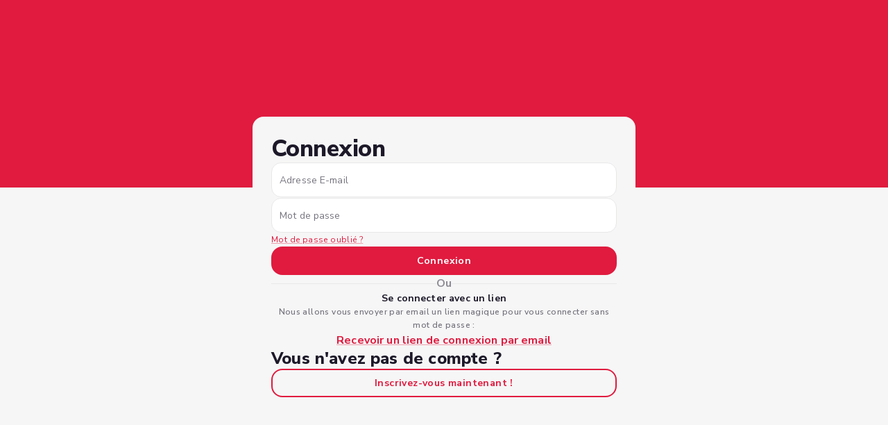

--- FILE ---
content_type: application/javascript; charset=utf-8
request_url: https://app.empruntemontoutou.com/_next/static/chunks/4008-eb84d712c6d65e9c.js
body_size: 5224
content:
try{let e="undefined"!=typeof window?window:"undefined"!=typeof global?global:"undefined"!=typeof globalThis?globalThis:"undefined"!=typeof self?self:{},t=(new e.Error).stack;t&&(e._sentryDebugIds=e._sentryDebugIds||{},e._sentryDebugIds[t]="1e58ccf7-830d-4a7e-acd8-f8e5b1a97219",e._sentryDebugIdIdentifier="sentry-dbid-1e58ccf7-830d-4a7e-acd8-f8e5b1a97219")}catch(e){}(self.webpackChunk_N_E=self.webpackChunk_N_E||[]).push([[4008],{32682:function(e,t,a){"use strict";a.d(t,{f:function(){return i}});var n=a(52322);a(2784);var l=a(66751),d=a.n(l);let s=()=>(0,n.jsx)("svg",{width:"15",height:"15",viewBox:"0 0 15 15",fill:"none",xmlns:"http://www.w3.org/2000/svg","data-sentry-element":"svg","data-sentry-component":"Up","data-sentry-source-file":"Up.tsx",children:(0,n.jsx)("g",{id:"Basics / up","data-sentry-element":"g","data-sentry-source-file":"Up.tsx",children:(0,n.jsx)("path",{id:"Stroke 169",d:"M1 11L7.5 4L14 11",stroke:"#1D1929",strokeLinecap:"square","data-sentry-element":"path","data-sentry-source-file":"Up.tsx"})})});var r=a(63104);let i=e=>{let{weeksPerRow:t=1,viewOnly:a=!1,currentMonth:l,selectedRange:i,hoveredDate:u,reservationDays:o=[],mainEventDays:c=[],availableDays:y=[],unavailableDays:h=[],setCurrentMonth:v,handleDateClick:p,handleDateHover:x}=e,{t:g}=(0,r.$G)("common"),f=[g("days.reduced.monday"),g("days.reduced.tuesday"),g("days.reduced.wednesday"),g("days.reduced.thursday"),g("days.reduced.friday"),g("days.reduced.saturday"),g("days.reduced.sunday")],m=(e,t)=>new Date(t,e+1,0).getDate(),E=e=>{let t=new Date(e);return t.setHours(0,0,0,0),t},C=(e,t,a)=>{if(!t||!a)return!1;let n=E(e),l=E(t),d=E(a);return l<=d?n>=l&&n<=d:n>=d&&n<=l},_=e=>o.find(t=>E(t.date).getTime()===E(e).getTime()),b=e=>c.find(t=>E(t.date).getTime()===E(e).getTime()),D=e=>y.find(t=>E(t.date).getTime()===E(e).getTime()),j=e=>h.find(t=>E(t.date).getTime()===E(e).getTime()),S=e=>!!_(e),w=e=>!!b(e),T=e=>!!D(e),I=e=>!!j(e),M=e=>{var t;return null===(t=_(e))||void 0===t?void 0:t.isStart},A=e=>{var t;return null===(t=_(e))||void 0===t?void 0:t.isEnd},F=e=>{var t;return null===(t=b(e))||void 0===t?void 0:t.isStart},R=e=>{var t;return null===(t=b(e))||void 0===t?void 0:t.isEnd},L=e=>{var t;return null===(t=D(e))||void 0===t?void 0:t.isStart},k=e=>{var t;return null===(t=D(e))||void 0===t?void 0:t.isEnd},N=e=>{var t;return null===(t=j(e))||void 0===t?void 0:t.isStart},B=e=>{var t;return null===(t=j(e))||void 0===t?void 0:t.isEnd},W=(null==i?void 0:i.start)&&!i.end&&u?i.start:null,Y=(null==i?void 0:i.start)&&!i.end&&u?u:null,V=e=>!!W&&!!Y&&C(e,W,Y),Z=new Date,z=new Date(Z);z.setDate(Z.getDate()-1);let U=l.getFullYear(),G=l.getMonth(),J=m(G,U),O=(new Date(U,G,1).getDay()+6)%7,H=m(G-1,U),q=(null==i?void 0:i.start)&&(null==i?void 0:i.end),X=e=>null!=i&&!!i.start&&E(e).getTime()===E(i.start).getTime(),Q=e=>null!=i&&!!i.start&&!!i.end&&E(e).getTime()===E(i.end).getTime(),P=(e,t)=>{var n,l;let s=e<z,r=q&&C(e,null!==(n=null==i?void 0:i.start)&&void 0!==n?n:null,null!==(l=null==i?void 0:i.end)&&void 0!==l?l:null),u=!q&&V(e),o=S(e),c=w(e),y=T(e),h=I(e),v=M(e),p=A(e),x=F(e),g=R(e),f=L(e),m=k(e),_=N(e),b=B(e),D=X(e),j=Q(e),W=[d().day];return t&&W.push(d().otherMonthDay),s&&W.push(d().disabled),(r||u)&&W.push(d().selectedDateRange),!q&&(null==i?void 0:i.start)&&!i.end&&E(i.start).getTime()===E(e).getTime()&&W.push(d().selectedDateRange),o&&W.push(d().reservationRange),!a&&c&&W.push(d().mainEventRange),!a&&y&&W.push(d().disponibilityRange),!a&&h&&W.push(d().indisponibilityRange),a&&(c||y)&&W.push(d().viewOnlyRange),(D||j)&&W.push(d().selected),(v||x||f||_)&&W.push(d().firstRangeDay),(p||g||m||b)&&W.push(d().lastRangeDay),W.join(" ")};return(0,n.jsxs)("div",{className:d().calendar,"data-sentry-component":"Calendar","data-sentry-source-file":"Calendar.tsx",children:[(0,n.jsxs)("div",{className:d().header,children:[(0,n.jsx)("button",{className:d().button,onClick:()=>{v(new Date(l.getFullYear(),l.getMonth()-1,1))},children:(0,n.jsx)(s,{"data-sentry-element":"Up","data-sentry-source-file":"Calendar.tsx"})}),(0,n.jsxs)("p",{className:d().title,children:[l.toLocaleString(g("language"),{month:"long"}).replace(/^\w/,e=>e.toUpperCase())," ",l.getFullYear()]}),(0,n.jsx)("button",{className:"".concat(d().button," ").concat(d().down),onClick:()=>{v(new Date(l.getFullYear(),l.getMonth()+1,1))},children:(0,n.jsx)(s,{"data-sentry-element":"Up","data-sentry-source-file":"Calendar.tsx"})})]}),(0,n.jsx)("div",{className:d().separator}),(0,n.jsx)("div",{className:"".concat(d().daysOfWeek," ").concat(2===t?d().twoWeeksGrid:""),children:[...Array(t)].flatMap((e,t)=>f.map((e,a)=>{let l="".concat(e,"-").concat(t,"-").concat(a);return(0,n.jsx)("div",{className:d().dayName,children:e},l)}))}),(0,n.jsx)("div",{className:"".concat(d().daysGrid," ").concat(2===t?d().twoWeeksGrid:""),children:(()=>{var e,t,l;let s=[];for(let t=O-1;t>=0;t--){let l=new Date(U,G-1,H-t),r=P(l,!0),i=_(l),u=null!==(e=null==i?void 0:i.count)&&void 0!==e?e:0;s.push((0,n.jsxs)("div",{className:r,onClick:()=>!a&&!(l<z)&&(null==p?void 0:p(H-t,-1)),onMouseEnter:()=>null==x?void 0:x(l),onMouseLeave:()=>null==x?void 0:x(null),children:[H-t,u>=2&&(0,n.jsx)("span",{className:d().reservationCounter,children:u})]},"prev-".concat(t)))}for(let e=1;e<=J;e++){let l=new Date(U,G,e),r=P(l,!1),i=_(l),u=null!==(t=null==i?void 0:i.count)&&void 0!==t?t:0;s.push((0,n.jsxs)("div",{className:r,onClick:()=>!a&&!(l<z)&&(null==p?void 0:p(e,0)),onMouseEnter:()=>null==x?void 0:x(l),onMouseLeave:()=>null==x?void 0:x(null),children:[e,u>=2&&(0,n.jsx)("span",{className:d().reservationCounter,children:u})]},e))}let r=42-s.length;for(let e=1;e<=r;e++){let t=new Date(U,G+1,e),r=P(t,!0),i=_(t),u=null!==(l=null==i?void 0:i.count)&&void 0!==l?l:0;s.push((0,n.jsxs)("div",{className:r,onClick:()=>!a&&!(t<z)&&(null==p?void 0:p(e,1)),onMouseEnter:()=>null==x?void 0:x(t),onMouseLeave:()=>null==x?void 0:x(null),children:[e,u>=2&&(0,n.jsx)("span",{className:d().reservationCounter,children:u})]},"next-".concat(e)))}return s})()})]})}},92669:function(e,t,a){"use strict";a.d(t,{M:function(){return u}});var n=a(52322),l=a(2784),d=a(63104),s=a(32682),r=a(41545),i=a(39261);let u=e=>{let{days:t,onAddRange:a,loading:u,currentMonth:o,setCurrentMonth:c,viewOnly:y=!1}=e,{t:h}=(0,d.$G)("petsitter"),[v]=(0,i.XA)(),[p,x]=(0,l.useState)({start:null,end:null}),[g,f]=(0,l.useState)(null),m=e=>{if(p.start){let t={start:p.start,end:p.end?p.end:p.start};a&&a(t,e),x({start:null,end:null}),f(null)}},E=(e,t)=>e.getFullYear()===t.getFullYear()&&e.getMonth()===t.getMonth(),C=e=>1===e.getDate(),_=e=>{let t=new Date(e.getFullYear(),e.getMonth()+1,0).getDate();return e.getDate()===t},b=(e,t,a)=>(0,l.useMemo)(()=>e.filter(e=>e.type===a&&E(new Date(e.dateTime),t)).map(e=>{let t=new Date(e.dateTime);return{date:t,type:e.type,isStart:e.isStart||C(t),isEnd:e.isEnd||_(t)}}),[e,t,a]),D=b(t,o,"ALL_SERVICES_MAIN_EVENT_AVAILABILITY"),j=b(t,o,"AVAILABILITY"),S=b(t,o,"UNAVAILABILITY");return(0,n.jsxs)(n.Fragment,{children:[(0,n.jsx)(s.f,{weeksPerRow:y&&!v?2:1,viewOnly:y,currentMonth:o,selectedRange:p,hoveredDate:g,mainEventDays:D,availableDays:j,unavailableDays:S,setCurrentMonth:c,handleDateClick:function(e){let t=arguments.length>1&&void 0!==arguments[1]?arguments[1]:0;if(y)return;let a=new Date(o.getFullYear(),o.getMonth()+t,1),n=new Date(a.getFullYear(),a.getMonth(),e,1);if(0!==t&&c(a),!p.start||p.end)x({start:n,end:null}),f(null);else{let e=p.start,t=n;n<p.start&&(e=n,t=p.start),x({start:e,end:t}),f(null)}},handleDateHover:e=>{p.start&&!p.end?f(e):f(null)},"data-sentry-element":"Calendar","data-sentry-source-file":"DisponibilityCalendar.tsx"}),a&&(0,n.jsxs)(r.Z,{sx:{display:"flex",gap:"10px",marginTop:"20px"},children:[(0,n.jsxs)(i.eV,{onClick:()=>m("UNAVAILABILITY"),color:"purple",variant:"outlined",size:"small",fullWidth:!0,sx:{"& .emt-icons":{fontSize:"15px!important"}},disabled:!p.start,loader:u&&u.remove,children:[(0,n.jsx)(r.Z,{sx:{display:"flex",alignItems:"center",justifyContent:"center",marginRight:"8px"},children:(0,n.jsx)(i.BW,{size:"small",className:"emt-minus-circle"})}),h("calendar.unavailable")]}),(0,n.jsxs)(i.eV,{onClick:()=>m("ALL_SERVICES_AVAILABILITY"),color:"purple",size:"small",fullWidth:!0,disabled:!p.start,loader:u&&u.add,children:[(0,n.jsx)(r.Z,{sx:{backgroundColor:"#fff",borderRadius:"50%",width:"16px",height:"16px",display:"flex",alignItems:"center",justifyContent:"center",marginRight:"8px"},children:(0,n.jsx)(i.BW,{className:"emt-add-small",sx:{color:p.start?"#AE59C6":"#F4D4FD"}})}),h("calendar.available")]})]})]})}},4486:function(e,t,a){"use strict";var n=a(52322),l=a(2784),d=a(92669),s=a(41545),r=a(28111),i=a(39261),u=a(82476),o=a(1645);t.Z=e=>{let{calendar:t,ranges:a,onAddRange:c,onDeleteRange:y,loading:h,currentMonth:v,setCurrentMonth:p,onUpdateMainEvent:x}=e,g=new Date(v.getFullYear(),v.getMonth(),1),f=new Date(v.getFullYear(),v.getMonth()+1,0),[m]=(0,o.jG)(),E=a.filter(e=>e.start<=f&&e.end>=g),C=e=>{y(E[e])},_=t.presets,b=t.mainEvent,D=null==b?void 0:b.slug,[j,S]=(0,l.useState)(()=>{let e=_.find(e=>e.slug===(null==b?void 0:b.slug));return e?e.slug!==D?D:e.slug:D||(null==b?void 0:b.slug)});(0,l.useEffect)(()=>{(null==b?void 0:b.slug)&&D&&j!==D&&S(D)},[D]);let[w,T]=(0,l.useState)({scheduleEveryMonday:(null==b?void 0:b.scheduleEveryMonday)||!1,scheduleEveryTuesday:(null==b?void 0:b.scheduleEveryTuesday)||!1,scheduleEveryWednesday:(null==b?void 0:b.scheduleEveryWednesday)||!1,scheduleEveryThursday:(null==b?void 0:b.scheduleEveryThursday)||!1,scheduleEveryFriday:(null==b?void 0:b.scheduleEveryFriday)||!1,scheduleEverySaturday:(null==b?void 0:b.scheduleEverySaturday)||!1,scheduleEverySunday:(null==b?void 0:b.scheduleEverySunday)||!1});(0,l.useEffect)(()=>{T({scheduleEveryMonday:(null==b?void 0:b.scheduleEveryMonday)||!1,scheduleEveryTuesday:(null==b?void 0:b.scheduleEveryTuesday)||!1,scheduleEveryWednesday:(null==b?void 0:b.scheduleEveryWednesday)||!1,scheduleEveryThursday:(null==b?void 0:b.scheduleEveryThursday)||!1,scheduleEveryFriday:(null==b?void 0:b.scheduleEveryFriday)||!1,scheduleEverySaturday:(null==b?void 0:b.scheduleEverySaturday)||!1,scheduleEverySunday:(null==b?void 0:b.scheduleEverySunday)||!1})},[b]);let I=[{label:m?"L":"Lun",field:"scheduleEveryMonday",scheduled:w.scheduleEveryMonday},{label:m?"M":"Mar",field:"scheduleEveryTuesday",scheduled:w.scheduleEveryTuesday},{label:m?"M":"Mer",field:"scheduleEveryWednesday",scheduled:w.scheduleEveryWednesday},{label:m?"J":"Jeu",field:"scheduleEveryThursday",scheduled:w.scheduleEveryThursday},{label:m?"V":"Ven",field:"scheduleEveryFriday",scheduled:w.scheduleEveryFriday},{label:m?"S":"Sam",field:"scheduleEverySaturday",scheduled:w.scheduleEverySaturday},{label:m?"D":"Dim",field:"scheduleEverySunday",scheduled:w.scheduleEverySunday}],M=async e=>{S(e);let t=_.find(t=>t.slug===e);if(t){let e={title:t.title,scheduleEveryMonday:t.scheduleEveryMonday,scheduleEveryTuesday:t.scheduleEveryTuesday,scheduleEveryWednesday:t.scheduleEveryWednesday,scheduleEveryThursday:t.scheduleEveryThursday,scheduleEveryFriday:t.scheduleEveryFriday,scheduleEverySaturday:t.scheduleEverySaturday,scheduleEverySunday:t.scheduleEverySunday},a={...w};T({scheduleEveryMonday:t.scheduleEveryMonday,scheduleEveryTuesday:t.scheduleEveryTuesday,scheduleEveryWednesday:t.scheduleEveryWednesday,scheduleEveryThursday:t.scheduleEveryThursday,scheduleEveryFriday:t.scheduleEveryFriday,scheduleEverySaturday:t.scheduleEverySaturday,scheduleEverySunday:t.scheduleEverySunday});try{await x(e)}catch(e){T(a)}}},A=async e=>{let t={...w},a={...w,[e]:!w[e]};T(a);try{await x(a)}catch(e){T(t)}};return(0,n.jsxs)(s.Z,{"data-sentry-element":"Box","data-sentry-component":"CalendarComponent","data-sentry-source-file":"CalendarComponentServices.tsx",children:[(0,n.jsxs)(s.Z,{sx:{display:"flex",gap:m?"10px":"20px",marginBottom:"30px",marginTop:"16px",justifyContent:"space-between",flexDirection:"column"},"data-sentry-element":"Box","data-sentry-source-file":"CalendarComponentServices.tsx",children:[(0,n.jsx)(i.J2,{variant:"body1",sx:{fontWeight:"bold"},"data-sentry-element":"EmtTypography","data-sentry-source-file":"CalendarComponentServices.tsx",children:"Indiquez vos disponibilit\xe9s g\xe9n\xe9rales"}),(0,n.jsx)(i.ZP,{inputLabel:"Quand \xeates vous disponible ?",options:_.map(e=>({label:e.title||"",value:e.slug||""})),value:j,sx:{minWidth:m?"100%":"unset"},onChange:e=>{M(e)},"data-sentry-element":"EmtSelect","data-sentry-source-file":"CalendarComponentServices.tsx"}),(0,n.jsx)(s.Z,{sx:{display:"flex",gap:"6px",flexShrink:"1",maxWidth:"100%"},"data-sentry-element":"Box","data-sentry-source-file":"CalendarComponentServices.tsx",children:I.map((e,t)=>(0,n.jsx)(i.yW,{sx:{border:"1px solid ".concat(e.scheduled?"#19BA92":"#77757F"),width:"100%",height:"40px",borderRadius:"100vmax",cursor:"pointer",backgroundColor:e.scheduled?"#E9FDF8":"#ffffff00","&:hover":{backgroundColor:e.scheduled?"#E9FDF8":"#f0f0f0"}},onClick:()=>A(e.field),color:e.scheduled?"successlight":"default",label:e.label},t))})]}),(0,n.jsxs)(s.Z,{sx:{marginBottom:"17px"},"data-sentry-element":"Box","data-sentry-source-file":"CalendarComponentServices.tsx",children:[(0,n.jsx)(i.J2,{variant:"body1",sx:{fontWeight:"bold"},"data-sentry-element":"EmtTypography","data-sentry-source-file":"CalendarComponentServices.tsx",children:"Avez-vous des emp\xeachements ou des cr\xe9neaux suppl\xe9mentaires ?"}),(0,n.jsx)(i.J2,{variant:"body1","data-sentry-element":"EmtTypography","data-sentry-source-file":"CalendarComponentServices.tsx",children:"Mettez \xe0 jour vos disponibilit\xe9s directement dans votre calendrier."})]}),(0,n.jsxs)(s.Z,{sx:{backgroundColor:"#fff",padding:"6px 16px 16px",borderRadius:"18px",border:"1px solid #E8E8EA"},"data-sentry-element":"Box","data-sentry-source-file":"CalendarComponentServices.tsx",children:[(0,n.jsx)(d.M,{days:t.days,onAddRange:c,loading:h,currentMonth:v,setCurrentMonth:p,"data-sentry-element":"DisponibilityCalendar","data-sentry-source-file":"CalendarComponentServices.tsx"}),(0,n.jsx)(s.Z,{sx:{display:"flex",flexDirection:"column",gap:"20px",marginTop:"20px",maxHeight:"300px",overflowY:"auto"},"data-sentry-element":"Box","data-sentry-source-file":"CalendarComponentServices.tsx",children:E.map((e,t)=>(0,n.jsxs)(s.Z,{sx:{display:"flex",alignItems:"center",justifyContent:"space-between",border:"1px solid #E8E8EA",backgroundColor:"#fff",borderRadius:"16px",padding:"12px 15px 12px 20px",width:"100%"},children:[(0,n.jsxs)(s.Z,{sx:{display:"flex",gap:"10px"},children:[(0,n.jsxs)(s.Z,{sx:{position:"relative",width:32,height:32,overflow:"hidden",borderRadius:"12px",border:"1px solid ".concat("ALL_SERVICES_AVAILABILITY"===e.type?"#18BA92":"#858585"),display:"flex",justifyContent:"center",alignItems:"center",flexShrink:"0"},children:[(0,n.jsx)(s.Z,{sx:{position:"absolute",top:0,left:0,width:"100%",height:"100%",background:"".concat("ALL_SERVICES_AVAILABILITY"===e.type?"#18BA92":"#F9F9F9"),pointerEvents:"none"}}),(0,n.jsx)(i.BW,{className:"ALL_SERVICES_AVAILABILITY"===e.type?"emt-tick":"emt-x",sx:{color:"".concat("ALL_SERVICES_AVAILABILITY"===e.type?"#E9FDF8":"#858585"),fontSize:"16px",zIndex:1,position:"absolute"}})]}),(0,n.jsx)(s.Z,{sx:{display:"flex",flexDirection:"column",justifyContent:"center"},children:(0,n.jsx)(i.J2,{variant:"body2",color:"#4A4754",children:e.start.toDateString()===e.end.toDateString()?(0,n.jsxs)(n.Fragment,{children:["Le ",(0,n.jsx)("b",{children:(0,u.p6)(e.start)})]}):(0,n.jsxs)(n.Fragment,{children:["Du ",(0,n.jsx)("b",{children:(0,u.p6)(e.start)})," au ",(0,n.jsx)("b",{children:(0,u.p6)(e.end)})]})})})]}),(0,n.jsx)(s.Z,{sx:{display:"flex",alignItems:"center",gap:"10px"},children:(0,n.jsx)(s.Z,{sx:{width:"32px",height:"32px",backgroundColor:"#F4D4FD80",borderRadius:"12px",display:"flex",alignItems:"center",justifyContent:"center",cursor:e.uuid&&h.delete.has(e.uuid)?"not-allowed":"pointer",opacity:e.uuid&&h.delete.has(e.uuid)?.6:1,pointerEvents:e.uuid&&h.delete.has(e.uuid)?"none":"auto"},onClick:()=>C(t),children:e.uuid&&h.delete.has(e.uuid)?(0,n.jsx)(r.Z,{size:16}):(0,n.jsx)(i.BW,{className:"emt-bin-1",size:"small",sx:{fontSize:"16px",color:"#AE59C6"}})})})]},e.uuid||t))})]})]})}},82476:function(e,t,a){"use strict";a.d(t,{mr:function(){return d},p6:function(){return l},qg:function(){return s}});var n=a(36234);let l=(e,t)=>{let a;if(void 0===e)return"";if("string"==typeof e)a=n.ou.fromISO(e);else if(e instanceof Date)a=n.ou.fromJSDate(e);else throw Error("Invalid date format");return a.setLocale("fr").toFormat(t||"dd MMMM yyyy")},d=e=>{let[t,a]=e.split(":");return"".concat(parseInt(t,10),"h").concat(a)};function s(e){let t="string"==typeof e?new Date(e):e,a=new Date,n=new Date(a.getFullYear(),a.getMonth(),a.getDate()),l=new Date(t.getFullYear(),t.getMonth(),t.getDate()),d=new Date(n);if(d.setDate(n.getDate()-1),l.getTime()===n.getTime())return"Aujourd'hui";if(l.getTime()===d.getTime())return"Hier";let s=new Intl.DateTimeFormat("fr-FR",{weekday:"long"}).format(t),r=("0"+t.getDate()).slice(-2),i=("0"+(t.getMonth()+1)).slice(-2),u=t.getFullYear();return s=s.charAt(0).toUpperCase()+s.slice(1),"".concat(s," ").concat(r,"/").concat(i,"/").concat(u)}},34558:function(e,t,a){"use strict";a.d(t,{T:function(){return n}});let n=e=>isNaN(e)?"":Number(e).toFixed(2).replace(".",",")},66751:function(e){e.exports={calendar:"Calendar_calendar__rNb17",header:"Calendar_header__WFUD6",separator:"Calendar_separator__wwfts",down:"Calendar_down__gAsjd",title:"Calendar_title___QF5q",daysOfWeek:"Calendar_daysOfWeek__IFa0F",dayName:"Calendar_dayName__BAHJb",daysGrid:"Calendar_daysGrid__1s5kV",twoWeeksGrid:"Calendar_twoWeeksGrid__iQpL8",day:"Calendar_day__7BTK4",selectedDateRange:"Calendar_selectedDateRange__lcXMX",viewOnlyRange:"Calendar_viewOnlyRange__xSzzx",mainEventRange:"Calendar_mainEventRange__HJX6y",disponibilityRange:"Calendar_disponibilityRange__Ya0iq",indisponibilityRange:"Calendar_indisponibilityRange__60Rxv",reservationRange:"Calendar_reservationRange__UxaJn",selected:"Calendar_selected__MOD37",firstRangeDay:"Calendar_firstRangeDay__dTMFr",lastRangeDay:"Calendar_lastRangeDay__5XUHy",otherMonthDay:"Calendar_otherMonthDay__yDnDI",addButton:"Calendar_addButton__ImmSB",hoveredRange:"Calendar_hoveredRange__R7TZC",consulted:"Calendar_consulted__3L3Vo",disabled:"Calendar_disabled__hAFYi",reservationCounter:"Calendar_reservationCounter__i8OEx"}}}]);

--- FILE ---
content_type: application/javascript; charset=utf-8
request_url: https://app.empruntemontoutou.com/_next/static/chunks/6112-03b415f72cc41a14.js
body_size: 5665
content:
try{let e="undefined"!=typeof window?window:"undefined"!=typeof global?global:"undefined"!=typeof globalThis?globalThis:"undefined"!=typeof self?self:{},t=(new e.Error).stack;t&&(e._sentryDebugIds=e._sentryDebugIds||{},e._sentryDebugIds[t]="ac0f26ef-331c-482d-968d-86725fef186a",e._sentryDebugIdIdentifier="sentry-dbid-ac0f26ef-331c-482d-968d-86725fef186a")}catch(e){}"use strict";(self.webpackChunk_N_E=self.webpackChunk_N_E||[]).push([[6112],{56674:function(e,t,a){var i=a(52322),n=a(45991),s=a(1645),r=a(80238),o=a(39261),l=a(63104);a(2784);var d=a(38849),c=a(10483),x=a(53910);t.Z=e=>{let{fullWidth:t=!0}=e,{t:a}=(0,l.$G)("common"),[,,m]=(0,s.sd)(!0),{currentPrices:h=[]}=(0,r.S8)().user,{isPremium:p}=(0,c.Z)(),f=(0,x.c)(h);return p?null:(0,i.jsx)(d.Z,{fullWidth:t,color:"secondary",startIcon:(0,i.jsx)(o.BW,{className:"emt-crown"}),href:m(n.Z5.Premium.Base),...e,"data-sentry-element":"LinkButton","data-sentry-component":"BecomePremiumButton","data-sentry-source-file":"BecomePremiumButton.tsx",children:a(f?"becomePremium.useFreeTrial":"becomePremium.noTrial")})}},24135:function(e,t,a){var i=a(52322),n=a(45991),s=a(1645),r=a(39261),o=a(63104);a(2784);var l=a(38849),d=a(10483);t.Z=e=>{let{t}=(0,o.$G)("common"),[,,a]=(0,s.sd)(!0),{isPremium:c,isCertified:x}=(0,d.Z)();return!c||x?null:(0,i.jsx)(l.Z,{fullWidth:!0,color:"success",startIcon:(0,i.jsx)(r.BW,{className:"emt-id"}),href:a(n.Z5.IDCheck.Base),...e,"data-sentry-element":"LinkButton","data-sentry-component":"CertifyButton","data-sentry-source-file":"CertifyButton.tsx",children:t("certify")})}},40883:function(e,t,a){var i=a(52322),n=a(39261),s=a(85806),r=a(27577);t.Z=e=>{let{href:t,title:a,icon:o,iconClassName:l}=e,{closeDrawer:d}=(0,r.H)();return t.length&&"#"!==t?(0,i.jsx)(s.Z,{href:t,sx:{textDecoration:"none"},onClick:d,"data-sentry-element":"NextMuiLink","data-sentry-component":"DrawerNextLink","data-sentry-source-file":"DrawerNextLink.tsx",children:(0,i.jsx)(n.PM,{"data-sentry-element":"EmtDrawerLink","data-sentry-source-file":"DrawerNextLink.tsx",children:(0,i.jsxs)(i.Fragment,{children:[o||(0,i.jsx)(n.BW,{className:l,color:"primary"}),(0,i.jsx)(n.J2,{variant:"body1",color:"black","data-sentry-element":"EmtTypography","data-sentry-source-file":"DrawerNextLink.tsx",children:a})]})})}):null}},48510:function(e,t,a){var i=a(52322),n=a(41545),s=a(39261);a(2784);var r=a(80238);t.Z=e=>{var t,a,o,l;let{pet:d,...c}=e,{dogBreeds:x,catBreeds:m,nacBreeds:h}=(0,r.S8)().configuration;return(0,i.jsx)(n.Z,{...c,sx:{display:"flex",flexDirection:"column",justifyContent:"space-between",gap:"16px",padding:"20px",backgroundColor:"#fff",borderRadius:"16px",border:"1px solid #E8E8EA",width:"100%",...null==c?void 0:c.sx},"data-sentry-element":"Box","data-sentry-component":"InlinePet","data-sentry-source-file":"InlinePet.tsx",children:(0,i.jsxs)(n.Z,{sx:{display:"flex",alignItems:"center",justifyContent:"space-between",gap:"5px",width:"100%"},"data-sentry-element":"Box","data-sentry-source-file":"InlinePet.tsx",children:[(0,i.jsxs)(n.Z,{sx:{display:"flex",alignItems:"center",gap:"10px"},"data-sentry-element":"Box","data-sentry-source-file":"InlinePet.tsx",children:[(0,i.jsx)(n.Z,{sx:{position:"relative",width:"40px",height:"40px",overflow:"hidden",display:"flex",justifyContent:"center",flexShrink:0},"data-sentry-element":"Box","data-sentry-source-file":"InlinePet.tsx",children:(0,i.jsx)(s.iL,{sx:{flexShrink:0,height:"100%!important",width:"100%"},size:"small",variant:"rounded",src:null!==(l=d.mainPictureThumbnailUrl)&&void 0!==l?l:"",icon:"emt-".concat(d.speciesSlug),"data-sentry-element":"EmtAvatar","data-sentry-source-file":"InlinePet.tsx"})}),(0,i.jsxs)(n.Z,{"data-sentry-element":"Box","data-sentry-source-file":"InlinePet.tsx",children:[(0,i.jsx)(s.J2,{variant:"body1",fontWeight:"700","data-sentry-element":"EmtTypography","data-sentry-source-file":"InlinePet.tsx",children:d.displayName}),(0,i.jsx)(n.Z,{sx:{display:"flex",alignItems:"center",maxWidth:"200px"},"data-sentry-element":"Box","data-sentry-source-file":"InlinePet.tsx",children:(0,i.jsxs)(s.J2,{variant:"body2",sx:{display:"flex",gap:"4px!important",alignItems:"center",width:"100%",color:"#A5A3A9!important"},"data-sentry-element":"EmtTypography","data-sentry-source-file":"InlinePet.tsx",children:[(0,i.jsx)(s.BW,{className:"emt-".concat(d.speciesSlug),size:"small",sx:{flexShrink:0,color:"#A5A3A9"},"data-sentry-element":"EmtIcon","data-sentry-source-file":"InlinePet.tsx"}),(0,i.jsx)("span",{style:{whiteSpace:"nowrap",textOverflow:"ellipsis",overflow:"hidden",display:"block",width:"100%"},children:(null===(t=x.find(e=>e.id===d.breedSlug))||void 0===t?void 0:t.name)||(null===(a=m.find(e=>e.id===d.breedSlug))||void 0===a?void 0:a.name)||(null===(o=h.find(e=>e.id===d.breedSlug))||void 0===o?void 0:o.name)})]})})]})]}),(0,i.jsx)(s.BW,{className:"emt-right-1",size:"small","data-sentry-element":"EmtIcon","data-sentry-source-file":"InlinePet.tsx"})]})})}},95499:function(e,t,a){var i=a(52322);a(2784);var n=a(39097),s=a.n(n),r=a(39261),o=a(27577);t.Z=e=>{let{href:t,active:a,notification:n,children:l,sx:d}=e,{closeDrawer:c,closeProfileMenu:x}=(0,o.H)();return t.length&&"#"!==t?(0,i.jsx)(s(),{href:t,passHref:!0,legacyBehavior:!0,"data-sentry-element":"NextLink","data-sentry-component":"NavNextLink","data-sentry-source-file":"NavNextLink.tsx",children:(0,i.jsx)(r.Z6,{onClick:()=>{},className:a?"active":"",notification:n,sx:d,"data-sentry-element":"EmtNavLink","data-sentry-source-file":"NavNextLink.tsx",children:l})}):null}},96112:function(e,t,a){a.d(t,{W:function(){return C}});var i,n,s=a(52322);a(2784);var r=a(41545),o=a(96577),l=a.n(o),d=a(39261),c=a(63104),x=a(95499),m=a(6200),h=a(45991),p=a(80238),f=a(40883),g=a(1645),y=a(52758),u=a(265),v=a(13749),j=a(5632),Z=a(85806),b=a(56674),N=a(24135),w=a(22371),P=a(27577),W=a(10483),B=a(53069),S=a(41122);(i=n||(n={})).Home="home",i.Search="search",i.Messages="messages",i.Favorites="favorites",i.PetSitterSearch="pet-sitter/search",i.PetSitterReservations="pet-sitter/reservations",i.PetSitterNewRequest="pet-sitter/new-request",i.PetSitterPayment="pet-sitter/payment",i.PetSitterPaymentConfirmed="pet-sitter/payment-confirmed";let C=e=>{let{sx:t}=e;return"emt"===B.gT.brand?(0,s.jsx)(k,{sx:t}):(0,s.jsx)(I,{sx:t,"data-sentry-element":"DefaultBrandNavigation","data-sentry-component":"Navigation","data-sentry-source-file":"Navigation.tsx"})},k=e=>{var t,a;let{sx:i}=e,{t:n}=(0,c.$G)("common"),[o]=(0,g.sd)(),{closeDrawer:B,isDrawerOpen:C,toggleDrawer:k,closeProfileMenu:I,openProfileMenu:z,isProfileMenuOpen:F,isAddPetModalOpen:J,closeAddPetModal:D}=(0,P.H)(),{onLogoutClickAsync:A}=(0,g.aU)(),{discussions:{unreadCount:E},apiNotifications:{currentApiNotifications:M}}=(0,p.S8)(),[,_,T]=(0,g.sd)(!0),{isPremium:R,isCertified:G,currentUser:L}=(0,W.Z)(),H=(null==L?void 0:L.animals)||[],U=M.filter(e=>"unread"===e.status&&"favorite"===e.context).length,q=(0,j.useRouter)(),{pathname:O}=q,$=O.includes("/pet-sitter"),V=O.includes("/search")||O.includes("/favorites")||O.includes("/message"),K=null;switch(q.pathname){case h.Z5.Home:K="home";break;case h.Z5.Search._pathname:K="search";break;case h.Z5.Message._pathname:K="messages";break;case h.Z5.Favorites._pathname:K="favorites";break;case h.Z5.PetSitter.Search:K="pet-sitter/search";break;case h.Z5.PetSitter.Reservations.Base:K="pet-sitter/reservations";break;case h.Z5.PetSitter.Reservations.NewRequest:K="pet-sitter/new-request";break;case h.Z5.PetSitter.Reservations.Payment:K="pet-sitter/payment";break;case h.Z5.PetSitter.Reservations.PaymentConfirmed:K="pet-sitter/payment-confirmed"}let Q=o?(0,s.jsx)(u.Z,{pets:null==L?void 0:L.animals,onClick:()=>{I()}}):(0,s.jsxs)(s.Fragment,{children:[(0,s.jsx)(r.Z,{onClick:()=>{I()},children:(0,s.jsxs)(x.Z,{href:T(h.Z5.MyProfile),children:[(0,s.jsx)(d.BW,{className:"emt-edit-1",sx:{fontWeight:"bold"}}),(0,s.jsx)(d.J2,{variant:"body2",fontWeight:"bold",children:n("navigation.editProfile")})]},"edit-profile")}),(0,s.jsxs)(d.Z6,{onClick:()=>{I(),A()},children:[(0,s.jsx)(d.BW,{className:"emt-logout",sx:{fontWeight:"bold"}}),(0,s.jsx)(d.J2,{variant:"body2",fontWeight:"bold",children:n("navigation.logout")})]},"logout")]}),X=(0,s.jsxs)(s.Fragment,{children:[o?(0,s.jsxs)(r.Z,{sx:{display:"flex",flexDirection:"column",gap:"20px"},children:[(0,s.jsxs)(r.Z,{children:[(0,s.jsxs)(r.Z,{sx:{display:"flex",gap:"5px",alignItems:"center"},children:[(0,s.jsx)(d.J2,{variant:"h5",fontWeight:"normal",children:(0,s.jsx)(c.cC,{t:n,i18nKey:"navigation.hello",values:{name:null==L?void 0:L.displayName}})}),(0,s.jsxs)(r.Z,{sx:{display:"flex",flexWrap:"wrap",gap:"3px"},children:[R&&(0,s.jsx)(d.yW,{label:n("profileCard.premium"),color:"secondarylight",size:"medium",icon:(0,s.jsx)(d.BW,{className:"emt-crown"})}),G&&(0,s.jsx)(d.yW,{label:n("profileCard.idChecked"),color:"successlight",size:"medium"})]})]}),(0,s.jsx)(d.J2,{variant:"body2",children:n(o?"navigation.upToDateOwner":"navigation.upToDateBorrower")})]}),L&&(0,s.jsx)(S.Z,{profile:L,onPetClick:()=>{B()}})]}):(0,s.jsx)(r.Z,{onClick:B,children:(0,s.jsx)(Z.Z,{href:T(h.Z5.MyProfile),sx:{textDecoration:"none"},children:(0,s.jsx)(d.WH,{username:null==L?void 0:L.displayName,secondaryLine:n("navigation.myProfile"),avatarUrl:null==L?void 0:L.mainPictureThumbnailUrl})})}),(0,s.jsx)(r.Z,{onClick:B,children:(0,s.jsx)(b.Z,{})}),(0,s.jsx)(f.Z,{iconClassName:"emt-cog",title:n("navigation.drawer.settings"),href:T(h.Z5.MyAccount.settings)}),(0,s.jsx)(f.Z,{iconClassName:"emt-envelope",title:n("navigation.drawer.contact"),href:T(h.Z5.Contact)}),!o&&R||"pro"===_?(0,s.jsx)(f.Z,{icon:(0,s.jsx)(r.Z,{sx:{marginRight:"7px"},children:(0,s.jsx)(d.aM,{color:y.Z.primary.main})}),title:n("navigation.drawer.assistance"),href:T(h.Z5.Assistance)}):null,h.VS.drawer.partners&&"pro"!==_&&(0,s.jsx)(f.Z,{iconClassName:"emt-gift",title:n("navigation.drawer.partners"),href:T(h.Z5.Partners)}),(0,s.jsx)(f.Z,{iconClassName:"emt-lock",title:n("navigation.drawer.safety"),href:T(h.Z5.Safety)}),(0,s.jsx)(f.Z,{iconClassName:"emt-question-circle",title:n("navigation.drawer.help.title"),href:n("navigation.drawer.help.url")}),(0,s.jsx)(r.Z,{onClick:B,children:(0,s.jsx)(N.Z,{})}),(0,s.jsx)(d.vz,{}),(0,s.jsx)(r.Z,{onClick:()=>{B(),A()},children:(0,s.jsxs)(d.PM,{sx:{"& .emt-right-1":{display:"none"}},children:[(0,s.jsx)(d.BW,{className:"emt-logout",color:"primary"}),(0,s.jsx)(d.J2,{variant:"body1",color:"black",children:n("navigation.logout")})]})})]}),Y=o?(0,s.jsxs)(s.Fragment,{children:[V&&(0,s.jsxs)(r.Z,{sx:{height:"54px",width:"100%",backgroundColor:"#E01B3F",position:"absolute",bottom:"100%",left:0,borderRadius:"12px 12px 0 0",display:"grid",alignItems:"center",gridTemplateColumns:"repeat(3, 1fr)"},children:[(0,s.jsxs)(x.Z,{sx:{height:"100%",display:"flex",alignItems:"center",justifyContent:"center",borderRadius:"12px 12px 0 0",backgroundColor:"search"===K?"#B61538":"none"},href:T(h.Z5.Search._pathname),children:[(0,s.jsx)(d.BW,{className:"emt-search-1",sx:{fontSize:"15px!important",color:"white!important"}}),(0,s.jsx)(d.J2,{variant:"body2",color:"white!important",fontSize:"10px",fontWeight:"600",sx:{"& span, p":{color:"white!important"}},children:n("navigation.mobile.search")})]}),(0,s.jsxs)(x.Z,{sx:{height:"100%",display:"flex",alignItems:"center",justifyContent:"center",borderRadius:"12px 12px 0 0",backgroundColor:"messages"===K?"#B61538":"none"},notification:!!E,href:T(h.Z5.Message._pathname),children:[(0,s.jsx)(d.BW,{className:"emt-message-1",sx:{fontSize:"15px!important",color:"white!important"}}),(0,s.jsx)(d.J2,{variant:"body2",color:"white!important",fontSize:"10px",fontWeight:"600",sx:{"& span, p":{color:"white!important"}},children:n("navigation.mobile.messages")})]}),(0,s.jsxs)(x.Z,{sx:{height:"100%",display:"flex",alignItems:"center",justifyContent:"center",borderRadius:"12px 12px 0 0",backgroundColor:"favorites"===K?"#B61538":"none"},notification:!!U,href:T(h.Z5.Favorites._pathname,h.Z5.Favorites._params.Sent),children:[(0,s.jsx)(d.BW,{className:"emt-heart-1",sx:{fontSize:"15px!important",color:"white!important"}}),(0,s.jsx)(d.J2,{variant:"body2",color:"white!important",fontSize:"10px",fontWeight:"600",sx:{"& span, p":{color:"white!important"}},children:n("navigation.mobile.favorites")})]})]}),$&&(0,s.jsxs)(r.Z,{sx:{height:"54px",width:"100%",backgroundColor:"#AE59C6",position:"absolute",bottom:"100%",left:0,borderRadius:"12px 12px 0 0",display:"grid",alignItems:"center",gridTemplateColumns:"repeat(3, 1fr)"},children:[(0,s.jsxs)(x.Z,{sx:{height:"100%",display:"flex",alignItems:"center",justifyContent:"center",borderRadius:"12px 12px 0 0",backgroundColor:"pet-sitter/search"===K?"#762D8A":"none"},notification:!!E,href:T(h.Z5.PetSitter.Search),children:[(0,s.jsx)(d.BW,{className:"emt-search-1",sx:{fontSize:"15px!important",color:"white!important"}}),(0,s.jsx)(d.J2,{variant:"body2",color:"white!important",fontSize:"10px",fontWeight:"600",sx:{"& span, p":{color:"white!important"}},children:n("navigation.mobile.petsitter.search")})]}),(0,s.jsxs)(x.Z,{sx:{height:"100%",display:"flex",alignItems:"center",justifyContent:"center",borderRadius:"12px 12px 0 0",backgroundColor:"pet-sitter/reservations"===K?"#762D8A":"none"},notification:!!U,href:T(h.Z5.PetSitter.Reservations.Base),children:[(0,s.jsx)(d.BW,{className:"emt-message-text-alt-1",sx:{fontSize:"15px!important",color:"white!important"}}),(0,s.jsx)(d.J2,{variant:"body2",color:"white!important",fontSize:"10px",fontWeight:"600",sx:{"& span, p":{color:"white!important"}},children:n("navigation.mobile.petsitter.reservations")})]})]}),(0,s.jsxs)(x.Z,{active:"home"===K,href:T(h.Z5.Home),children:[(0,s.jsx)(d.BW,{className:"emt-home-1",sx:{fontSize:"18px",color:"greyGradient.light"}}),(0,s.jsx)(d.J2,{variant:"body2",color:"greyGradient.light",fontWeight:"600",sx:{"& *":{color:"home"===K?"#4A4754!important":"#77757F!important"}},children:n("navigation.mobile.home")})]}),(0,s.jsxs)(x.Z,{active:"search"===K||"favorites"===K||"messages"===K,href:T(h.Z5.Search._pathname),children:[(0,s.jsx)(d.BW,{className:"emt-paw-1",sx:{fontSize:"18px",color:"greyGradient.light"}}),(0,s.jsx)(d.J2,{variant:"body2",color:"greyGradient.light",fontWeight:"600",sx:{"& *":{color:"search"===K||"favorites"===K||"messages"===K?"#4A4754!important":"#77757F!important"}},children:n("navigation.mobile.emprunteurs")})]}),h.VS.petsitting&&(0,s.jsxs)(x.Z,{active:"pet-sitter/search"===K||"pet-sitter/reservations"===K||"pet-sitter/new-request"===K||"pet-sitter/payment"===K||"pet-sitter/payment-confirmed"===K,href:T(h.Z5.PetSitter.Base),children:[(0,s.jsx)(d.BW,{className:"emt-users-1",sx:{fontSize:"18px",color:"pet-sitter/search"===K||"pet-sitter/reservations"===K||"pet-sitter/new-request"===K||"pet-sitter/payment"===K||"pet-sitter/payment-confirmed"===K?"#AE59C6!important":"greyGradient.light"}}),(0,s.jsx)(d.J2,{variant:"body2",fontWeight:"600",sx:{"& *":{color:"pet-sitter/search"===K||"pet-sitter/reservations"===K||"pet-sitter/new-request"===K||"pet-sitter/payment"===K||"pet-sitter/payment-confirmed"===K?"#4A4754!important":"#77757F!important"}},children:n("navigation.mobile.petsitters")})]})]}):(0,s.jsxs)(s.Fragment,{children:[(0,s.jsxs)(x.Z,{active:"home"===K,href:T(h.Z5.Home),sx:{margin:"12px 0"},children:[(0,s.jsx)(d.BW,{className:"emt-home-1",sx:{fontSize:"18px",color:"greyGradient.light"}}),(0,s.jsx)(d.J2,{variant:"body2",color:"greyGradient.light",children:n("navigation.mobile.home")})]}),(0,s.jsxs)(x.Z,{active:"messages"===K,notification:!!E,href:T(h.Z5.Message._pathname),children:[(0,s.jsx)(d.BW,{className:"emt-message-1",sx:{fontSize:"18px",color:"greyGradient.light"}}),(0,s.jsx)(d.J2,{variant:"body2",color:"greyGradient.light",children:n("navigation.mobile.messages")})]}),(0,s.jsxs)(x.Z,{active:"search"===K,href:T(h.Z5.Search._pathname),children:[(0,s.jsx)(d.BW,{className:"emt-search-1",sx:{fontSize:"18px",color:"greyGradient.light"}}),(0,s.jsx)(d.J2,{variant:"body2",color:"greyGradient.light",children:n("navigation.mobile.search")})]}),(0,s.jsxs)(x.Z,{active:"favorites"===K,notification:!!U,href:T(h.Z5.Favorites._pathname,h.Z5.Favorites._params.Received),children:[(0,s.jsx)(d.BW,{className:"emt-heart-1",sx:{fontSize:"18px",color:"greyGradient.light"}}),(0,s.jsx)(d.J2,{variant:"body2",color:"greyGradient.light",children:n("navigation.mobile.favorites")})]})]});return(0,s.jsxs)(s.Fragment,{children:[(0,s.jsxs)(d.W2,{drawerChildren:X,drawerTitle:n("navigation.menu"),mobileChildren:Y,avatarUrl:o?null==H?void 0:null===(t=H[0])||void 0===t?void 0:t.mainPictureThumbnailUrl:null==L?void 0:L.mainPictureThumbnailUrl,avatarAlt:o?null==H?void 0:null===(a=H[1])||void 0===a?void 0:a.mainPictureThumbnailUrl:void 0,profilTitle:n(o?"navigation.myPets":"navigation.myProfile"),profilMenuChildren:Q,isQueryOwner:o,sx:{...i,"& .MuiPaper-rounded.MuiPopover-paper":{zIndex:9999999999}},isDrawerOpen:C,toggleDrawer:k,closeDrawer:B,isProfileMenuOpen:F,closeProfileMenu:I,openProfileMenu:z,"data-sentry-element":"EmtNav","data-sentry-source-file":"Navigation.tsx",children:[(0,s.jsx)(m.Z,{href:T(h.Z5.Home),"data-sentry-element":"NextALink","data-sentry-source-file":"Navigation.tsx",children:(0,s.jsx)(r.Z,{sx:{maxWidth:"122px",objectFit:"contain","& img":{maxHeight:"50px",objectFit:"contain",width:"100%"}},"data-sentry-element":"Box","data-sentry-source-file":"Navigation.tsx",children:(0,s.jsx)(l(),{src:v.Z.LogoPrimary,quality:100,alt:"Site logo","data-sentry-element":"NextImage","data-sentry-source-file":"Navigation.tsx"})})}),(0,s.jsxs)(x.Z,{active:"home"===K,href:T(h.Z5.Home),"data-sentry-element":"NavNextLink","data-sentry-source-file":"Navigation.tsx",children:[(0,s.jsx)(d.BW,{className:"emt-home-1",sx:{fontSize:"16px"},"data-sentry-element":"EmtIcon","data-sentry-source-file":"Navigation.tsx"}),(0,s.jsx)(d.J2,{variant:"body2",fontWeight:"bold","data-sentry-element":"EmtTypography","data-sentry-source-file":"Navigation.tsx",children:n("navigation.home")})]}),o?(0,s.jsxs)(s.Fragment,{children:[(0,s.jsxs)(x.Z,{active:"search"===K||"messages"===K||"favorites"===K,href:T(h.Z5.Search._pathname),children:[(0,s.jsx)(d.BW,{className:"emt-paw-1",sx:{fontSize:"16px"}}),(0,s.jsxs)(r.Z,{sx:{display:"flex",alignItems:"center",gap:"4px!important"},children:[(0,s.jsx)(d.J2,{variant:"body2",fontWeight:"bold",sx:{marginTop:"2px"},children:n("navigation.borrowers")}),!!E&&(0,s.jsx)(d.yW,{color:"primary",type:"roundedNumber",label:E})]})]}),h.VS.petsitting&&(0,s.jsxs)(x.Z,{active:"pet-sitter/search"===K||"pet-sitter/reservations"===K||"pet-sitter/new-request"===K||"pet-sitter/payment"===K||"pet-sitter/payment-confirmed"===K,href:T(h.Z5.PetSitter.Base),children:[(0,s.jsx)(d.BW,{className:"emt-users-1",sx:{fontSize:"16px"}}),(0,s.jsxs)(r.Z,{sx:{display:"flex",alignItems:"center",gap:"4px!important"},children:[(0,s.jsx)(d.J2,{variant:"body2",fontWeight:"bold",sx:{marginTop:"2px"},children:"Pet"}),(0,s.jsx)(l(),{width:42,height:20,src:v.Z.Sitter,alt:"sitter"})]})]})]}):(0,s.jsxs)(s.Fragment,{children:[(0,s.jsxs)(x.Z,{active:"search"===K,href:T(h.Z5.Search._pathname),children:[(0,s.jsx)(d.BW,{className:"emt-search-1",sx:{fontSize:"16px"}}),(0,s.jsx)(d.J2,{variant:"body2",fontWeight:"bold",children:n("navigation.search.".concat(_))})]}),(0,s.jsxs)(x.Z,{active:"messages"===K,href:T(h.Z5.Message._pathname),children:[(0,s.jsx)(d.BW,{className:"emt-message-1",sx:{fontSize:"16px"}}),(0,s.jsx)(d.J2,{variant:"body2",fontWeight:"bold",children:n("navigation.messages")}),!!E&&(0,s.jsx)(d.yW,{color:"primary",type:"roundedNumber",label:E})]}),(0,s.jsxs)(x.Z,{active:"favorites"===K,href:T(h.Z5.Favorites._pathname,h.Z5.Favorites._params.Received),children:[(0,s.jsx)(d.BW,{className:"emt-heart-1",sx:{fontSize:"16px"}}),(0,s.jsx)(d.J2,{variant:"body2",fontWeight:"bold",children:n("navigation.favorites")}),!!U&&(0,s.jsx)(d.yW,{color:"primary",type:"roundedNumber",label:U})]})]})]}),(0,s.jsx)(w.Z,{open:J,close:D,"data-sentry-element":"AddAnimalModal","data-sentry-source-file":"Navigation.tsx"})]})},I=e=>{let{sx:t}=e,{t:a}=(0,c.$G)("common"),[i]=(0,g.sd)(),{closeDrawer:n,isDrawerOpen:o,toggleDrawer:B,closeProfileMenu:C,openProfileMenu:k,isProfileMenuOpen:I,isAddPetModalOpen:z,closeAddPetModal:F}=(0,P.H)(),{onLogoutClickAsync:J}=(0,g.aU)(),{discussions:{unreadCount:D},apiNotifications:{currentApiNotifications:A}}=(0,p.S8)(),[,E,M]=(0,g.sd)(!0),{isPremium:_,currentUser:T,avatar:R,isCertified:G}=(0,W.Z)(),L=A.filter(e=>"unread"===e.status&&"favorite"===e.context).length,H=(0,j.useRouter)(),U=null;switch(H.pathname){case h.Z5.Home:U="home";break;case h.Z5.Search._pathname:U="search";break;case h.Z5.Message._pathname:U="messages";break;case h.Z5.Favorites._pathname:U="favorites"}let q=i?(0,s.jsx)(u.Z,{pets:null==T?void 0:T.animals,onClick:()=>{C()}}):(0,s.jsxs)(s.Fragment,{children:[(0,s.jsx)(r.Z,{onClick:()=>{C()},children:(0,s.jsxs)(x.Z,{href:M(h.Z5.MyProfile),children:[(0,s.jsx)(d.BW,{className:"emt-edit-1",sx:{fontWeight:"bold"}}),(0,s.jsx)(d.J2,{variant:"body2",fontWeight:"bold",children:a("navigation.editProfile")})]},"edit-profile")}),(0,s.jsxs)(d.Z6,{onClick:()=>{C(),J()},children:[(0,s.jsx)(d.BW,{className:"emt-logout",sx:{fontWeight:"bold"}}),(0,s.jsx)(d.J2,{variant:"body2",fontWeight:"bold",children:a("navigation.logout")})]},"logout")]}),O=(0,s.jsxs)(s.Fragment,{children:[i?(0,s.jsxs)(r.Z,{sx:{display:"flex",flexDirection:"column",gap:"20px"},children:[(0,s.jsxs)(r.Z,{children:[(0,s.jsxs)(r.Z,{sx:{display:"flex",gap:"5px",alignItems:"center"},children:[(0,s.jsx)(d.J2,{variant:"h5",fontWeight:"normal",children:(0,s.jsx)(c.cC,{t:a,i18nKey:"navigation.hello",values:{name:null==T?void 0:T.displayName}})}),(0,s.jsxs)(r.Z,{sx:{display:"flex",flexWrap:"wrap",gap:"3px"},children:[_&&(0,s.jsx)(d.yW,{label:a("profileCard.premium"),color:"secondarylight",size:"medium",icon:(0,s.jsx)(d.BW,{className:"emt-crown"})}),G&&(0,s.jsx)(d.yW,{label:a("profileCard.idChecked"),color:"successlight",size:"medium"})]})]}),(0,s.jsx)(d.J2,{variant:"body2",children:a(i?"navigation.upToDateOwner":"navigation.upToDateBorrower")})]}),T&&(0,s.jsx)(S.Z,{profile:T,onPetClick:()=>{n()}})]}):(0,s.jsx)(r.Z,{onClick:n,children:(0,s.jsx)(Z.Z,{href:M(h.Z5.MyProfile),sx:{textDecoration:"none"},children:(0,s.jsx)(d.WH,{username:null==T?void 0:T.displayName,secondaryLine:a("navigation.myProfile"),avatarUrl:null==T?void 0:T.mainPictureThumbnailUrl})})}),(0,s.jsx)(r.Z,{onClick:n,children:(0,s.jsx)(b.Z,{})}),(0,s.jsx)(f.Z,{iconClassName:"emt-cog",title:a("navigation.drawer.settings"),href:M(h.Z5.MyAccount.settings)}),(0,s.jsx)(f.Z,{iconClassName:"emt-envelope",title:a("navigation.drawer.contact"),href:M(h.Z5.Contact)}),!i&&_||"pro"===E?(0,s.jsx)(f.Z,{icon:(0,s.jsx)(r.Z,{sx:{marginRight:"7px"},children:(0,s.jsx)(d.aM,{color:y.Z.primary.main})}),title:a("navigation.drawer.assistance"),href:M(h.Z5.Assistance)}):null,h.VS.drawer.partners&&"pro"!==E&&(0,s.jsx)(f.Z,{iconClassName:"emt-gift",title:a("navigation.drawer.partners"),href:M(h.Z5.Partners)}),(0,s.jsx)(f.Z,{iconClassName:"emt-lock",title:a("navigation.drawer.safety"),href:M(h.Z5.Safety)}),(0,s.jsx)(f.Z,{iconClassName:"emt-question-circle",title:a("navigation.drawer.help.title"),href:a("navigation.drawer.help.url")}),(0,s.jsx)(r.Z,{onClick:n,children:(0,s.jsx)(N.Z,{})}),(0,s.jsx)(d.vz,{}),(0,s.jsx)(r.Z,{onClick:()=>{n(),J()},children:(0,s.jsxs)(d.PM,{sx:{"& .emt-right-1":{display:"none"}},children:[(0,s.jsx)(d.BW,{className:"emt-logout",color:"primary"}),(0,s.jsx)(d.J2,{variant:"body1",color:"black",children:a("navigation.logout")})]})})]}),$=(0,s.jsxs)(s.Fragment,{children:[(0,s.jsxs)(x.Z,{active:"home"===U,href:M(h.Z5.Home),sx:{margin:"12px 0"},children:[(0,s.jsx)(d.BW,{className:"emt-home-1",sx:{fontSize:"18px",color:"greyGradient.light"}}),(0,s.jsx)(d.J2,{variant:"body2",color:"greyGradient.light",children:a("navigation.mobile.home")})]}),(0,s.jsxs)(x.Z,{active:"messages"===U,notification:!!D,href:M(h.Z5.Message._pathname),children:[(0,s.jsx)(d.BW,{className:"emt-message-1",sx:{fontSize:"18px",color:"greyGradient.light"}}),(0,s.jsx)(d.J2,{variant:"body2",color:"greyGradient.light",children:a("navigation.mobile.messages")})]}),(0,s.jsxs)(x.Z,{active:"search"===U,href:M(h.Z5.Search._pathname),children:[(0,s.jsx)(d.BW,{className:"emt-search-1",sx:{fontSize:"18px",color:"greyGradient.light"}}),(0,s.jsx)(d.J2,{variant:"body2",color:"greyGradient.light",children:a("navigation.mobile.search")})]}),(0,s.jsxs)(x.Z,{active:"favorites"===U,notification:!!L,href:M(h.Z5.Favorites._pathname,h.Z5.Favorites._params.Received),children:[(0,s.jsx)(d.BW,{className:"emt-heart-1",sx:{fontSize:"18px",color:"greyGradient.light"}}),(0,s.jsx)(d.J2,{variant:"body2",color:"greyGradient.light",children:a("navigation.mobile.favorites")})]})]});return(0,s.jsxs)(s.Fragment,{children:[(0,s.jsxs)(d.W2,{drawerChildren:O,drawerTitle:a("navigation.menu"),mobileChildren:$,avatarUrl:null==R?void 0:R.url,profilTitle:a("navigation.myProfile"),profilMenuChildren:q,sx:{...t,"& .MuiPaper-rounded.MuiPopover-paper":{zIndex:9999999999}},isDrawerOpen:o,toggleDrawer:B,closeDrawer:n,isProfileMenuOpen:I,closeProfileMenu:C,openProfileMenu:k,"data-sentry-element":"EmtNav","data-sentry-source-file":"Navigation.tsx",children:[(0,s.jsx)(m.Z,{href:M(h.Z5.Home),"data-sentry-element":"NextALink","data-sentry-source-file":"Navigation.tsx",children:(0,s.jsx)(r.Z,{sx:{maxWidth:"122px",objectFit:"contain","& img":{maxHeight:"50px",objectFit:"contain",width:"100%"}},"data-sentry-element":"Box","data-sentry-source-file":"Navigation.tsx",children:(0,s.jsx)(l(),{src:v.Z.LogoPrimary,quality:100,alt:"Site logo","data-sentry-element":"NextImage","data-sentry-source-file":"Navigation.tsx"})})}),(0,s.jsxs)(x.Z,{active:"home"===U,href:M(h.Z5.Home),"data-sentry-element":"NavNextLink","data-sentry-source-file":"Navigation.tsx",children:[(0,s.jsx)(d.BW,{className:"emt-home-1",sx:{fontSize:"16px"},"data-sentry-element":"EmtIcon","data-sentry-source-file":"Navigation.tsx"}),(0,s.jsx)(d.J2,{variant:"body2",fontWeight:"bold","data-sentry-element":"EmtTypography","data-sentry-source-file":"Navigation.tsx",children:a("navigation.home")})]}),(0,s.jsxs)(x.Z,{active:"search"===U,href:M(h.Z5.Search._pathname),"data-sentry-element":"NavNextLink","data-sentry-source-file":"Navigation.tsx",children:[(0,s.jsx)(d.BW,{className:"emt-search-1",sx:{fontSize:"16px"},"data-sentry-element":"EmtIcon","data-sentry-source-file":"Navigation.tsx"}),(0,s.jsx)(d.J2,{variant:"body2",fontWeight:"bold","data-sentry-element":"EmtTypography","data-sentry-source-file":"Navigation.tsx",children:a("navigation.search.".concat(E))})]}),(0,s.jsxs)(x.Z,{active:"messages"===U,href:M(h.Z5.Message._pathname),"data-sentry-element":"NavNextLink","data-sentry-source-file":"Navigation.tsx",children:[(0,s.jsx)(d.BW,{className:"emt-message-1",sx:{fontSize:"16px"},"data-sentry-element":"EmtIcon","data-sentry-source-file":"Navigation.tsx"}),(0,s.jsx)(d.J2,{variant:"body2",fontWeight:"bold","data-sentry-element":"EmtTypography","data-sentry-source-file":"Navigation.tsx",children:a("navigation.messages")}),!!D&&(0,s.jsx)(d.yW,{color:"primary",type:"roundedNumber",label:D})]}),(0,s.jsxs)(x.Z,{active:"favorites"===U,href:M(h.Z5.Favorites._pathname,h.Z5.Favorites._params.Received),"data-sentry-element":"NavNextLink","data-sentry-source-file":"Navigation.tsx",children:[(0,s.jsx)(d.BW,{className:"emt-heart-1",sx:{fontSize:"16px"},"data-sentry-element":"EmtIcon","data-sentry-source-file":"Navigation.tsx"}),(0,s.jsx)(d.J2,{variant:"body2",fontWeight:"bold","data-sentry-element":"EmtTypography","data-sentry-source-file":"Navigation.tsx",children:a("navigation.favorites")}),!!L&&(0,s.jsx)(d.yW,{color:"primary",type:"roundedNumber",label:L})]})]}),(0,s.jsx)(w.Z,{open:z,close:F,"data-sentry-element":"AddAnimalModal","data-sentry-source-file":"Navigation.tsx"})]})}},41122:function(e,t,a){var i=a(52322),n=a(2784),s=a(41545),r=a(39261),o=a(63104),l=a(265);t.Z=e=>{var t,a,d,c,x;let{profile:m,variant:h="editPets",onPetClick:p}=e,{t:f}=(0,o.$G)("common"),[g,y]=(0,n.useState)(!1);return(0,i.jsxs)(s.Z,{sx:{display:"flex",flexDirection:"column",gap:"12px",border:"1px solid #E5E5E5",padding:"14px",borderRadius:"16px"},"data-sentry-element":"Box","data-sentry-component":"PetsDropdown","data-sentry-source-file":"PetsDropdown.tsx",children:[(0,i.jsxs)(s.Z,{sx:{display:"flex",alignItems:"center",justifyContent:"space-between",gap:"12px",cursor:"pointer",width:"100%"},onClick:()=>y(e=>!e),"data-sentry-element":"Box","data-sentry-source-file":"PetsDropdown.tsx",children:[(0,i.jsxs)(s.Z,{sx:{display:"flex",alignItems:"center",gap:"12px"},"data-sentry-element":"Box","data-sentry-source-file":"PetsDropdown.tsx",children:[(0,i.jsxs)(s.Z,{sx:{display:"flex",justifyContent:"center",alignItems:"center",position:"relative",marginRight:"5px",marginBottom:"-2.5px"},"data-sentry-element":"Box","data-sentry-source-file":"PetsDropdown.tsx",children:[(0,i.jsx)(r.iL,{id:"profil-avatar",variant:"rounded",src:null==m?void 0:null===(a=m.animals)||void 0===a?void 0:null===(t=a[0])||void 0===t?void 0:t.mainPictureThumbnailUrl,sx:{border:"2px solid white"},"data-sentry-element":"EmtAvatar","data-sentry-source-file":"PetsDropdown.tsx"}),(0,i.jsx)(r.iL,{id:"profil-avatar",variant:"rounded",src:null==m?void 0:null===(c=m.animals)||void 0===c?void 0:null===(d=c[1])||void 0===d?void 0:d.mainPictureThumbnailUrl,sx:{position:"absolute",top:"0",left:"0",transform:"translate(5px, -5px)",zIndex:-1},"data-sentry-element":"EmtAvatar","data-sentry-source-file":"PetsDropdown.tsx"})]}),"seePets"===h?(0,i.jsxs)(s.Z,{sx:{display:"flex",flexDirection:"column"},children:[(0,i.jsx)(r.J2,{variant:"body2",sx:{userSelect:"none",color:"#A5A3A9",lineHeight:"1.2"},children:f("navigation.seePets",{name:null==m?void 0:m.displayName})}),(0,i.jsx)(r.J2,{variant:"body1",fontWeight:"bold",sx:{userSelect:"none",lineHeight:"1.2"},children:null==m?void 0:null===(x=m.animals)||void 0===x?void 0:x.map(e=>e.displayName).join(", ")})]}):(0,i.jsx)(r.J2,{variant:"body1",fontWeight:"bold",sx:{userSelect:"none"},children:f("navigation.myPets")})]}),(0,i.jsx)(r.BW,{className:"emt-down-1",sx:{fontWeight:"bold"},"data-sentry-element":"EmtIcon","data-sentry-source-file":"PetsDropdown.tsx"})]}),g&&(0,i.jsxs)(i.Fragment,{children:[(0,i.jsx)(r.vz,{}),(0,i.jsx)(l.Z,{variant:h,pets:null==m?void 0:m.animals,onClick:p})]})]})}},265:function(e,t,a){var i=a(52322);a(2784);var n=a(95499),s=a(45991),r=a(41545),o=a(19735),l=a(27577),d=a(48510);t.Z=e=>{let{pets:t,variant:a="editPets",onClick:c}=e,{openAddPetModal:x}=(0,l.H)();return(0,i.jsxs)(r.Z,{sx:{display:"flex",flexDirection:"column",gap:"10px",maxWidth:"318px"},onClick:c,"data-sentry-element":"Box","data-sentry-component":"ProfileMenuPets","data-sentry-source-file":"ProfileMenuPets.tsx",children:[t&&t.map(e=>(0,i.jsx)(n.Z,{href:"editPets"===a?s.Z5.MyPetProfile(e.id):s.Z5.Profile(e.id),sx:{flexDirection:"row !important"},children:(0,i.jsx)(d.Z,{pet:e})},e.id)),"editPets"===a&&(0,i.jsx)(o.Z,{handleAddPet:x})]})}},19735:function(e,t,a){var i=a(52322),n=a(63104),s=a(41545),r=a(39261);t.Z=e=>{let{handleAddPet:t}=e,{t:a}=(0,n.$G)("connection");return(0,i.jsx)(i.Fragment,{children:(0,i.jsxs)(s.Z,{onClick:t,sx:{display:"flex",alignItems:"center",gap:"15px",padding:"15px",border:"2px dashed #BBBABF",borderRadius:"16px",cursor:"pointer",backgroundColor:"#F0F0F1"},"data-sentry-element":"Box","data-sentry-source-file":"AddBox.tsx",children:[(0,i.jsx)(s.Z,{sx:{width:"40px",height:"40px",borderRadius:"50%",display:"flex",alignItems:"center",justifyContent:"center",backgroundColor:"#fff",border:"1px solid #F9F9F9",boxShadow:"0px 4px 56px 0px #00000014, 0px 12px 16px 0px #00000014"},"data-sentry-element":"Box","data-sentry-source-file":"AddBox.tsx",children:(0,i.jsx)(r.BW,{className:"emt-add",size:"medium",color:"primary",sx:{fontSize:"17px"},"data-sentry-element":"EmtIcon","data-sentry-source-file":"AddBox.tsx"})}),(0,i.jsx)(r.J2,{variant:"body1",fontWeight:"700","data-sentry-element":"EmtTypography","data-sentry-source-file":"AddBox.tsx",children:a("create-your-profile-petowner.addNewPet")})]})})}}}]);